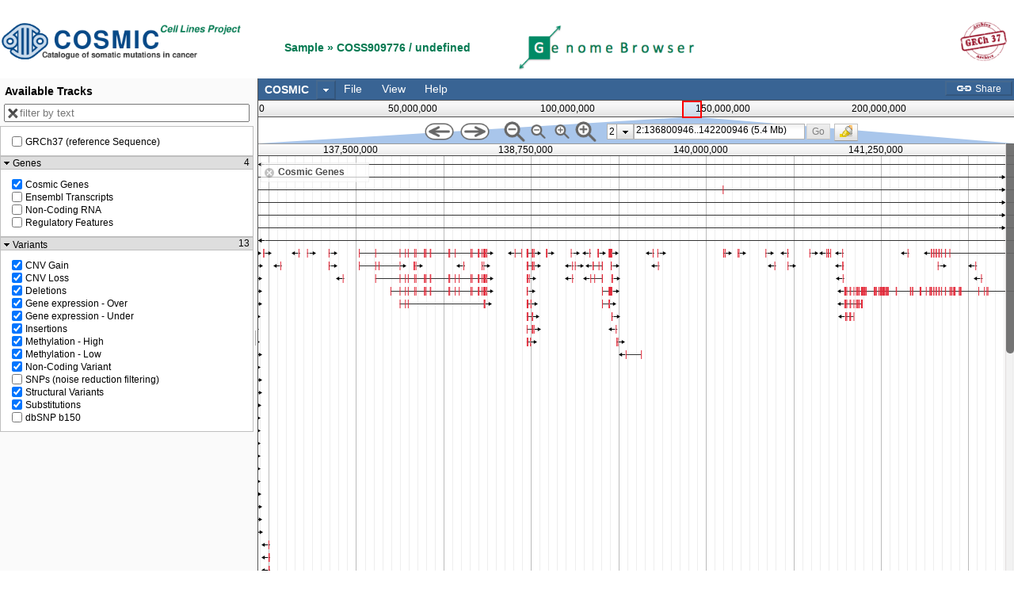

--- FILE ---
content_type: text/css
request_url: https://cancer.sanger.ac.uk/jbrowse/menubar.css
body_size: 436
content:
/* styles for the top menu bar */
div.menuBar {
    padding: 1px 0;
    height: 25px;
}
.tundra .menuBar {
    background: #396494;
    text-align: right;
}
.tundra .menuBar a {
    color: white;
}
div.topLink {
    position: absolute;
    right: 0;
    top: 0;
    z-index: 50;
    background: white;
    border: 1px solid #888;
    border-width: 0 0 1px 1px;
}
div.menuBar a, .topLink a {
    padding: 0 0.8ex;
    text-decoration: none;
}
.menuBar .powered_by {
    float: left;
    font-size: 125%;
    font-family: 'Helvetica Neue', Arial, Helvetica, 'Nimbus Sans L', sans-serif;
    font-weight: bold;
    line-height: 25px; /* note this line-height should be the same as the fixed height of the menuBar */
    cursor: pointer;
}

.share .icon {
    height: 8px;
    width: 19px;
    display: inline;
    display: inline-block;
    background: url("img/glyphs_white.png") no-repeat -149px -91px;
    margin-right: 2px;
    margin-top: -2px;
}
a.topLink, a.topLink * {
    cursor: pointer;
}
.topLink .powered_by {
    padding: 0 0.5em;
    color: black;
    text-decoration: none;
}
.menuBar * {
    outline: none;
}
.tundra .menuBar .dijitButtonNode {
    background: transparent;
}

.tundra .menuBar .dijitButtonNode {
    border: 2px outset rgba( 120, 120, 120, 0.2 );
}
.tundra .menuBar .dijitButtonHover .dijitButtonNode,
.tundra .menuBar .dijitDropDownButtonHover .dijitButtonNode {
    background: rgba( 255, 255, 255, 0.07 );
}
.tundra .menuBar .dijitButtonActive .dijitButtonNode,
.tundra .menuBar .dijitDropDownButtonActive .dijitButtonNode {
    border: 2px inset rgba( 120, 120, 120, 0.2 );
}

.menuBar .dijitButtonNode {
    padding: 0 1em;
}

.menuBar .dijitButtonNode * {
    color: white;
}
.menuBar .config .icon {
    height: 16px;
    width: 16px;
    margin-right: 2px;
    margin-top: -2px;
    display: inline;
    display: inline-block;
    background: url("img/glyphs_white.png") no-repeat -168px -27px;

}


/* dataset selector */
.menuBar > .menu, .menuBar > .dataset_select {
    float: left;
    font-size: 120%;
    color: white;
}
.menuBar > .dataset_select {
    margin: 1px 0 0 1px;
    font-weight: bold;
    height: 100%;
    background: transparent;
    border: none;
}
.menuBar > .dataset_select .dijitSelectLabel {
    padding: 0 0.5em;
}
.menuBar > .dataset_select.dijitSelectHover td {
    color: white;
}
.menuBar > .dataset_select .dijitButtonContents {
    background: transparent;
    border-color: transparent;
}
.menuBar > .dataset_select .dijitArrowButtonInner {
    background: url("img/spriteArrows.png") no-repeat scroll -56px center;
}

.tundra .globalMenu .dijitMenuItem td {
    padding: 0.5em 2px 0.5em 5px;
}

.tundra .menuBar > .menu .dijitButtonNode {
    border: none;
}
.tundra .menuBar > .menu.dijitDropDownButton,
.tundra .menuBar > .menu.dijitDropDownButton * {
    margin: 0;
    padding: 0;
    line-height: 25px;
}
.tundra .menuBar > .menu.dijitDropDownButton .dijitButtonNode {
    padding: 0 1em 0 0.7em;
    text-align: left;
}

.tundra .menuBar > .menu .dijitDropDownButtonHover .dijitButtonNode {
    background: rgba( 255, 255, 255, 0.07 );
}
.tundra .menuBar > .menu .dijitDropDownButtonActive .dijitButtonNode {
    border: none;
}


--- FILE ---
content_type: text/css
request_url: https://cancer.sanger.ac.uk/jbrowse/src/dojox/form/resources/UploaderFileList.css
body_size: 281
content:
.dojoxUploaderFileList{border:1px solid #ccc; min-height:50px;}.dojoxUploaderFileListTable{width:100%; border-collapse:collapse; margin-top:5px;}.dojoxUploaderFileListHeader th{background-color:#eee; padding:3px;}.dojoxUploaderFileListRow{}.dojoxUploaderIndex{width:20px;}.dojoxUploaderIcon{width:50px;}.dojoxUploaderFileName{}.dojoxUploaderSize{width:70px;}.dojoxUploaderFileListContent{width:100%;}.dojoxUploaderFileListProgress{border:1px solid #666; height:15px; position:relative; background:#fff; overflow:hidden;}.dojoxUploaderFileListPercentText{position:absolute; right:3px; top:3px; font-size:10px; text-align:right;}.dojoxUploaderFileListProgressBar{position:absolute; top:0px; left:0px; height:15px; width:0%; background:#bfe1fd;}